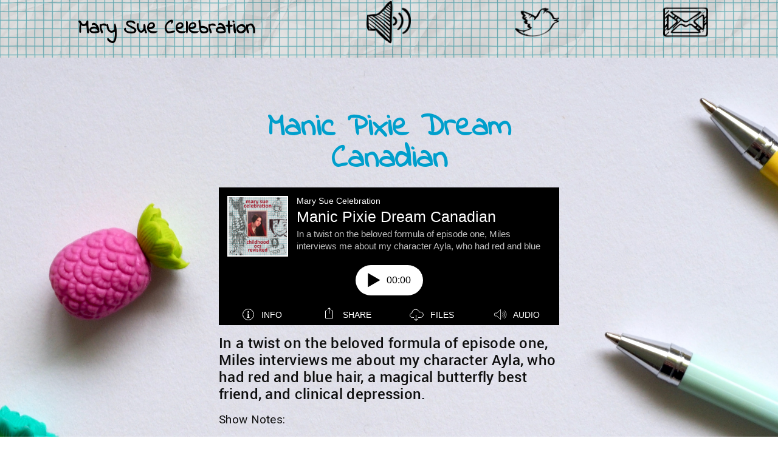

--- FILE ---
content_type: text/html; charset=UTF-8
request_url: https://marysuepod.com/2019/07/22/manic-pixie-dream-canadian/
body_size: 10969
content:
<!DOCTYPE html>
<html lang="en-US" prefix="og: http://ogp.me/ns#">
<head><style>img.lazy{min-height:1px}</style><link href="https://marysuepod.com/wp-content/plugins/w3-total-cache/pub/js/lazyload.min.js" as="script">
	<meta charset="UTF-8">
		<title>Manic Pixie Dream Canadian &#8211; Mary Sue Celebration</title>
<meta name='robots' content='max-image-preview:large' />
	<style>img:is([sizes="auto" i], [sizes^="auto," i]) { contain-intrinsic-size: 3000px 1500px }</style>
	<link rel='dns-prefetch' href='//cdn.podlove.org' />
<link rel='dns-prefetch' href='//www.googletagmanager.com' />
<link rel="alternate" type="application/rss+xml" title="Mary Sue Celebration &raquo; Feed" href="https://marysuepod.com/feed/" />
<link rel="alternate" type="application/rss+xml" title="Mary Sue Celebration &raquo; Comments Feed" href="https://marysuepod.com/comments/feed/" />

<link rel="alternate" type="application/rss+xml" title="Podcast Feed: Mary Sue Celebration (Mary Sue Celebration)" href="https://marysuepod.com/feed/mp3/" />
<link rel="alternate" type="application/rss+xml" title="Mary Sue Celebration &raquo; Manic Pixie Dream Canadian Comments Feed" href="https://marysuepod.com/2019/07/22/manic-pixie-dream-canadian/feed/" />
<script>
window._wpemojiSettings = {"baseUrl":"https:\/\/s.w.org\/images\/core\/emoji\/15.0.3\/72x72\/","ext":".png","svgUrl":"https:\/\/s.w.org\/images\/core\/emoji\/15.0.3\/svg\/","svgExt":".svg","source":{"concatemoji":"https:\/\/marysuepod.com\/wp-includes\/js\/wp-emoji-release.min.js?ver=6.7.4"}};
/*! This file is auto-generated */
!function(i,n){var o,s,e;function c(e){try{var t={supportTests:e,timestamp:(new Date).valueOf()};sessionStorage.setItem(o,JSON.stringify(t))}catch(e){}}function p(e,t,n){e.clearRect(0,0,e.canvas.width,e.canvas.height),e.fillText(t,0,0);var t=new Uint32Array(e.getImageData(0,0,e.canvas.width,e.canvas.height).data),r=(e.clearRect(0,0,e.canvas.width,e.canvas.height),e.fillText(n,0,0),new Uint32Array(e.getImageData(0,0,e.canvas.width,e.canvas.height).data));return t.every(function(e,t){return e===r[t]})}function u(e,t,n){switch(t){case"flag":return n(e,"\ud83c\udff3\ufe0f\u200d\u26a7\ufe0f","\ud83c\udff3\ufe0f\u200b\u26a7\ufe0f")?!1:!n(e,"\ud83c\uddfa\ud83c\uddf3","\ud83c\uddfa\u200b\ud83c\uddf3")&&!n(e,"\ud83c\udff4\udb40\udc67\udb40\udc62\udb40\udc65\udb40\udc6e\udb40\udc67\udb40\udc7f","\ud83c\udff4\u200b\udb40\udc67\u200b\udb40\udc62\u200b\udb40\udc65\u200b\udb40\udc6e\u200b\udb40\udc67\u200b\udb40\udc7f");case"emoji":return!n(e,"\ud83d\udc26\u200d\u2b1b","\ud83d\udc26\u200b\u2b1b")}return!1}function f(e,t,n){var r="undefined"!=typeof WorkerGlobalScope&&self instanceof WorkerGlobalScope?new OffscreenCanvas(300,150):i.createElement("canvas"),a=r.getContext("2d",{willReadFrequently:!0}),o=(a.textBaseline="top",a.font="600 32px Arial",{});return e.forEach(function(e){o[e]=t(a,e,n)}),o}function t(e){var t=i.createElement("script");t.src=e,t.defer=!0,i.head.appendChild(t)}"undefined"!=typeof Promise&&(o="wpEmojiSettingsSupports",s=["flag","emoji"],n.supports={everything:!0,everythingExceptFlag:!0},e=new Promise(function(e){i.addEventListener("DOMContentLoaded",e,{once:!0})}),new Promise(function(t){var n=function(){try{var e=JSON.parse(sessionStorage.getItem(o));if("object"==typeof e&&"number"==typeof e.timestamp&&(new Date).valueOf()<e.timestamp+604800&&"object"==typeof e.supportTests)return e.supportTests}catch(e){}return null}();if(!n){if("undefined"!=typeof Worker&&"undefined"!=typeof OffscreenCanvas&&"undefined"!=typeof URL&&URL.createObjectURL&&"undefined"!=typeof Blob)try{var e="postMessage("+f.toString()+"("+[JSON.stringify(s),u.toString(),p.toString()].join(",")+"));",r=new Blob([e],{type:"text/javascript"}),a=new Worker(URL.createObjectURL(r),{name:"wpTestEmojiSupports"});return void(a.onmessage=function(e){c(n=e.data),a.terminate(),t(n)})}catch(e){}c(n=f(s,u,p))}t(n)}).then(function(e){for(var t in e)n.supports[t]=e[t],n.supports.everything=n.supports.everything&&n.supports[t],"flag"!==t&&(n.supports.everythingExceptFlag=n.supports.everythingExceptFlag&&n.supports[t]);n.supports.everythingExceptFlag=n.supports.everythingExceptFlag&&!n.supports.flag,n.DOMReady=!1,n.readyCallback=function(){n.DOMReady=!0}}).then(function(){return e}).then(function(){var e;n.supports.everything||(n.readyCallback(),(e=n.source||{}).concatemoji?t(e.concatemoji):e.wpemoji&&e.twemoji&&(t(e.twemoji),t(e.wpemoji)))}))}((window,document),window._wpemojiSettings);
</script>
<link rel="stylesheet" href="https://marysuepod.com/wp-content/cache/minify/83a01.css" media="all" />


<style id='wp-emoji-styles-inline-css'>

	img.wp-smiley, img.emoji {
		display: inline !important;
		border: none !important;
		box-shadow: none !important;
		height: 1em !important;
		width: 1em !important;
		margin: 0 0.07em !important;
		vertical-align: -0.1em !important;
		background: none !important;
		padding: 0 !important;
	}
</style>
<link rel="stylesheet" href="https://marysuepod.com/wp-content/cache/minify/a5ff7.css" media="all" />

<style id='classic-theme-styles-inline-css'>
/*! This file is auto-generated */
.wp-block-button__link{color:#fff;background-color:#32373c;border-radius:9999px;box-shadow:none;text-decoration:none;padding:calc(.667em + 2px) calc(1.333em + 2px);font-size:1.125em}.wp-block-file__button{background:#32373c;color:#fff;text-decoration:none}
</style>
<style id='global-styles-inline-css'>
:root{--wp--preset--aspect-ratio--square: 1;--wp--preset--aspect-ratio--4-3: 4/3;--wp--preset--aspect-ratio--3-4: 3/4;--wp--preset--aspect-ratio--3-2: 3/2;--wp--preset--aspect-ratio--2-3: 2/3;--wp--preset--aspect-ratio--16-9: 16/9;--wp--preset--aspect-ratio--9-16: 9/16;--wp--preset--color--black: #000000;--wp--preset--color--cyan-bluish-gray: #abb8c3;--wp--preset--color--white: #ffffff;--wp--preset--color--pale-pink: #f78da7;--wp--preset--color--vivid-red: #cf2e2e;--wp--preset--color--luminous-vivid-orange: #ff6900;--wp--preset--color--luminous-vivid-amber: #fcb900;--wp--preset--color--light-green-cyan: #7bdcb5;--wp--preset--color--vivid-green-cyan: #00d084;--wp--preset--color--pale-cyan-blue: #8ed1fc;--wp--preset--color--vivid-cyan-blue: #0693e3;--wp--preset--color--vivid-purple: #9b51e0;--wp--preset--gradient--vivid-cyan-blue-to-vivid-purple: linear-gradient(135deg,rgba(6,147,227,1) 0%,rgb(155,81,224) 100%);--wp--preset--gradient--light-green-cyan-to-vivid-green-cyan: linear-gradient(135deg,rgb(122,220,180) 0%,rgb(0,208,130) 100%);--wp--preset--gradient--luminous-vivid-amber-to-luminous-vivid-orange: linear-gradient(135deg,rgba(252,185,0,1) 0%,rgba(255,105,0,1) 100%);--wp--preset--gradient--luminous-vivid-orange-to-vivid-red: linear-gradient(135deg,rgba(255,105,0,1) 0%,rgb(207,46,46) 100%);--wp--preset--gradient--very-light-gray-to-cyan-bluish-gray: linear-gradient(135deg,rgb(238,238,238) 0%,rgb(169,184,195) 100%);--wp--preset--gradient--cool-to-warm-spectrum: linear-gradient(135deg,rgb(74,234,220) 0%,rgb(151,120,209) 20%,rgb(207,42,186) 40%,rgb(238,44,130) 60%,rgb(251,105,98) 80%,rgb(254,248,76) 100%);--wp--preset--gradient--blush-light-purple: linear-gradient(135deg,rgb(255,206,236) 0%,rgb(152,150,240) 100%);--wp--preset--gradient--blush-bordeaux: linear-gradient(135deg,rgb(254,205,165) 0%,rgb(254,45,45) 50%,rgb(107,0,62) 100%);--wp--preset--gradient--luminous-dusk: linear-gradient(135deg,rgb(255,203,112) 0%,rgb(199,81,192) 50%,rgb(65,88,208) 100%);--wp--preset--gradient--pale-ocean: linear-gradient(135deg,rgb(255,245,203) 0%,rgb(182,227,212) 50%,rgb(51,167,181) 100%);--wp--preset--gradient--electric-grass: linear-gradient(135deg,rgb(202,248,128) 0%,rgb(113,206,126) 100%);--wp--preset--gradient--midnight: linear-gradient(135deg,rgb(2,3,129) 0%,rgb(40,116,252) 100%);--wp--preset--font-size--small: 13px;--wp--preset--font-size--medium: 20px;--wp--preset--font-size--large: 36px;--wp--preset--font-size--x-large: 42px;--wp--preset--spacing--20: 0.44rem;--wp--preset--spacing--30: 0.67rem;--wp--preset--spacing--40: 1rem;--wp--preset--spacing--50: 1.5rem;--wp--preset--spacing--60: 2.25rem;--wp--preset--spacing--70: 3.38rem;--wp--preset--spacing--80: 5.06rem;--wp--preset--shadow--natural: 6px 6px 9px rgba(0, 0, 0, 0.2);--wp--preset--shadow--deep: 12px 12px 50px rgba(0, 0, 0, 0.4);--wp--preset--shadow--sharp: 6px 6px 0px rgba(0, 0, 0, 0.2);--wp--preset--shadow--outlined: 6px 6px 0px -3px rgba(255, 255, 255, 1), 6px 6px rgba(0, 0, 0, 1);--wp--preset--shadow--crisp: 6px 6px 0px rgba(0, 0, 0, 1);}:where(.is-layout-flex){gap: 0.5em;}:where(.is-layout-grid){gap: 0.5em;}body .is-layout-flex{display: flex;}.is-layout-flex{flex-wrap: wrap;align-items: center;}.is-layout-flex > :is(*, div){margin: 0;}body .is-layout-grid{display: grid;}.is-layout-grid > :is(*, div){margin: 0;}:where(.wp-block-columns.is-layout-flex){gap: 2em;}:where(.wp-block-columns.is-layout-grid){gap: 2em;}:where(.wp-block-post-template.is-layout-flex){gap: 1.25em;}:where(.wp-block-post-template.is-layout-grid){gap: 1.25em;}.has-black-color{color: var(--wp--preset--color--black) !important;}.has-cyan-bluish-gray-color{color: var(--wp--preset--color--cyan-bluish-gray) !important;}.has-white-color{color: var(--wp--preset--color--white) !important;}.has-pale-pink-color{color: var(--wp--preset--color--pale-pink) !important;}.has-vivid-red-color{color: var(--wp--preset--color--vivid-red) !important;}.has-luminous-vivid-orange-color{color: var(--wp--preset--color--luminous-vivid-orange) !important;}.has-luminous-vivid-amber-color{color: var(--wp--preset--color--luminous-vivid-amber) !important;}.has-light-green-cyan-color{color: var(--wp--preset--color--light-green-cyan) !important;}.has-vivid-green-cyan-color{color: var(--wp--preset--color--vivid-green-cyan) !important;}.has-pale-cyan-blue-color{color: var(--wp--preset--color--pale-cyan-blue) !important;}.has-vivid-cyan-blue-color{color: var(--wp--preset--color--vivid-cyan-blue) !important;}.has-vivid-purple-color{color: var(--wp--preset--color--vivid-purple) !important;}.has-black-background-color{background-color: var(--wp--preset--color--black) !important;}.has-cyan-bluish-gray-background-color{background-color: var(--wp--preset--color--cyan-bluish-gray) !important;}.has-white-background-color{background-color: var(--wp--preset--color--white) !important;}.has-pale-pink-background-color{background-color: var(--wp--preset--color--pale-pink) !important;}.has-vivid-red-background-color{background-color: var(--wp--preset--color--vivid-red) !important;}.has-luminous-vivid-orange-background-color{background-color: var(--wp--preset--color--luminous-vivid-orange) !important;}.has-luminous-vivid-amber-background-color{background-color: var(--wp--preset--color--luminous-vivid-amber) !important;}.has-light-green-cyan-background-color{background-color: var(--wp--preset--color--light-green-cyan) !important;}.has-vivid-green-cyan-background-color{background-color: var(--wp--preset--color--vivid-green-cyan) !important;}.has-pale-cyan-blue-background-color{background-color: var(--wp--preset--color--pale-cyan-blue) !important;}.has-vivid-cyan-blue-background-color{background-color: var(--wp--preset--color--vivid-cyan-blue) !important;}.has-vivid-purple-background-color{background-color: var(--wp--preset--color--vivid-purple) !important;}.has-black-border-color{border-color: var(--wp--preset--color--black) !important;}.has-cyan-bluish-gray-border-color{border-color: var(--wp--preset--color--cyan-bluish-gray) !important;}.has-white-border-color{border-color: var(--wp--preset--color--white) !important;}.has-pale-pink-border-color{border-color: var(--wp--preset--color--pale-pink) !important;}.has-vivid-red-border-color{border-color: var(--wp--preset--color--vivid-red) !important;}.has-luminous-vivid-orange-border-color{border-color: var(--wp--preset--color--luminous-vivid-orange) !important;}.has-luminous-vivid-amber-border-color{border-color: var(--wp--preset--color--luminous-vivid-amber) !important;}.has-light-green-cyan-border-color{border-color: var(--wp--preset--color--light-green-cyan) !important;}.has-vivid-green-cyan-border-color{border-color: var(--wp--preset--color--vivid-green-cyan) !important;}.has-pale-cyan-blue-border-color{border-color: var(--wp--preset--color--pale-cyan-blue) !important;}.has-vivid-cyan-blue-border-color{border-color: var(--wp--preset--color--vivid-cyan-blue) !important;}.has-vivid-purple-border-color{border-color: var(--wp--preset--color--vivid-purple) !important;}.has-vivid-cyan-blue-to-vivid-purple-gradient-background{background: var(--wp--preset--gradient--vivid-cyan-blue-to-vivid-purple) !important;}.has-light-green-cyan-to-vivid-green-cyan-gradient-background{background: var(--wp--preset--gradient--light-green-cyan-to-vivid-green-cyan) !important;}.has-luminous-vivid-amber-to-luminous-vivid-orange-gradient-background{background: var(--wp--preset--gradient--luminous-vivid-amber-to-luminous-vivid-orange) !important;}.has-luminous-vivid-orange-to-vivid-red-gradient-background{background: var(--wp--preset--gradient--luminous-vivid-orange-to-vivid-red) !important;}.has-very-light-gray-to-cyan-bluish-gray-gradient-background{background: var(--wp--preset--gradient--very-light-gray-to-cyan-bluish-gray) !important;}.has-cool-to-warm-spectrum-gradient-background{background: var(--wp--preset--gradient--cool-to-warm-spectrum) !important;}.has-blush-light-purple-gradient-background{background: var(--wp--preset--gradient--blush-light-purple) !important;}.has-blush-bordeaux-gradient-background{background: var(--wp--preset--gradient--blush-bordeaux) !important;}.has-luminous-dusk-gradient-background{background: var(--wp--preset--gradient--luminous-dusk) !important;}.has-pale-ocean-gradient-background{background: var(--wp--preset--gradient--pale-ocean) !important;}.has-electric-grass-gradient-background{background: var(--wp--preset--gradient--electric-grass) !important;}.has-midnight-gradient-background{background: var(--wp--preset--gradient--midnight) !important;}.has-small-font-size{font-size: var(--wp--preset--font-size--small) !important;}.has-medium-font-size{font-size: var(--wp--preset--font-size--medium) !important;}.has-large-font-size{font-size: var(--wp--preset--font-size--large) !important;}.has-x-large-font-size{font-size: var(--wp--preset--font-size--x-large) !important;}
:where(.wp-block-post-template.is-layout-flex){gap: 1.25em;}:where(.wp-block-post-template.is-layout-grid){gap: 1.25em;}
:where(.wp-block-columns.is-layout-flex){gap: 2em;}:where(.wp-block-columns.is-layout-grid){gap: 2em;}
:root :where(.wp-block-pullquote){font-size: 1.5em;line-height: 1.6;}
</style>
<link rel="stylesheet" href="https://marysuepod.com/wp-content/cache/minify/806f7.css" media="all" />


















<link rel='stylesheet' id='google-fonts-1-css' href='https://fonts.googleapis.com/css?family=Roboto%3A100%2C100italic%2C200%2C200italic%2C300%2C300italic%2C400%2C400italic%2C500%2C500italic%2C600%2C600italic%2C700%2C700italic%2C800%2C800italic%2C900%2C900italic%7CRoboto+Slab%3A100%2C100italic%2C200%2C200italic%2C300%2C300italic%2C400%2C400italic%2C500%2C500italic%2C600%2C600italic%2C700%2C700italic%2C800%2C800italic%2C900%2C900italic%7CIndie+Flower%3A100%2C100italic%2C200%2C200italic%2C300%2C300italic%2C400%2C400italic%2C500%2C500italic%2C600%2C600italic%2C700%2C700italic%2C800%2C800italic%2C900%2C900italic&#038;display=auto&#038;ver=6.7.4' media='all' />
<link rel="preconnect" href="https://fonts.gstatic.com/" crossorigin><script src="https://cdn.podlove.org/web-player/embed.js?ver=4.2.7" id="podlove-player4-embed-js"></script>
<script  src="https://marysuepod.com/wp-content/cache/minify/b3802.js"></script>



<link rel="https://api.w.org/" href="https://marysuepod.com/wp-json/" /><link rel="alternate" title="JSON" type="application/json" href="https://marysuepod.com/wp-json/wp/v2/episodes/101" /><link rel="EditURI" type="application/rsd+xml" title="RSD" href="https://marysuepod.com/xmlrpc.php?rsd" />
<meta name="generator" content="WordPress 6.7.4" />
<link rel="canonical" href="https://marysuepod.com/2019/07/22/manic-pixie-dream-canadian/" />
<link rel='shortlink' href='https://marysuepod.com/?p=101' />
<link rel="alternate" title="oEmbed (JSON)" type="application/json+oembed" href="https://marysuepod.com/wp-json/oembed/1.0/embed?url=https%3A%2F%2Fmarysuepod.com%2F2019%2F07%2F22%2Fmanic-pixie-dream-canadian%2F" />
<link rel="alternate" title="oEmbed (XML)" type="text/xml+oembed" href="https://marysuepod.com/wp-json/oembed/1.0/embed?url=https%3A%2F%2Fmarysuepod.com%2F2019%2F07%2F22%2Fmanic-pixie-dream-canadian%2F&#038;format=xml" />
<style type="text/css">
.feedzy-rss-link-icon:after {
	content: url("https://marysuepod.com/wp-content/plugins/feedzy-rss-feeds/img/external-link.png");
	margin-left: 3px;
}
</style>
		<meta name="generator" content="Site Kit by Google 1.140.0" />
<link rel="alternate" type="application/json+oembed" href="https://marysuepod.com/2019/07/22/manic-pixie-dream-canadian/?service=podlove-oembed&amp;format=json" title="Manic Pixie Dream Canadian oEmbed Profile"/>
<link rel="alternate" type="application/xml+oembed" href="https://marysuepod.com/2019/07/22/manic-pixie-dream-canadian/?service=podlove-oembed&amp;format=xml" title="Manic Pixie Dream Canadian oEmbed Profile"/>
<meta name="generator" content="Elementor 3.25.9; features: e_font_icon_svg, additional_custom_breakpoints, e_optimized_control_loading, e_element_cache; settings: css_print_method-external, google_font-enabled, font_display-auto">
			<style>
				.e-con.e-parent:nth-of-type(n+4):not(.e-lazyloaded):not(.e-no-lazyload),
				.e-con.e-parent:nth-of-type(n+4):not(.e-lazyloaded):not(.e-no-lazyload) * {
					background-image: none !important;
				}
				@media screen and (max-height: 1024px) {
					.e-con.e-parent:nth-of-type(n+3):not(.e-lazyloaded):not(.e-no-lazyload),
					.e-con.e-parent:nth-of-type(n+3):not(.e-lazyloaded):not(.e-no-lazyload) * {
						background-image: none !important;
					}
				}
				@media screen and (max-height: 640px) {
					.e-con.e-parent:nth-of-type(n+2):not(.e-lazyloaded):not(.e-no-lazyload),
					.e-con.e-parent:nth-of-type(n+2):not(.e-lazyloaded):not(.e-no-lazyload) * {
						background-image: none !important;
					}
				}
			</style>
			
<meta property="og:type" content="website"/>
<meta property="og:site_name" content="Mary Sue Celebration"/>
<meta property="og:title" content="Manic Pixie Dream Canadian"/>
<meta property="og:url" content="https://marysuepod.com/2019/07/22/manic-pixie-dream-canadian/"/>
<meta property="og:description" content="In a twist on the beloved formula of episode one, Miles interviews me about my character Ayla, who had red and blue hair, a magical butterfly best friend, and clinical depression.&#10;Show Notes:&#13;&#10;&#13;&#10;Opening theme is by @TwinkleParks on twitter. You can check out more of her music at popspirit.net. &#13;&#10;&#13;&#10;Website: marysuepod.com&#13;&#10;&#13;&#10;Twitter &amp; Tumblr: @SueCelebration &#13;&#10;&#13;&#10;Ko-Fi: ko-fi.com/marcescent &#13;&#10;&#13;&#10;Wanna be on the show? Email hikarikeybladeprincess@yahoo.com or message dm the twitter page!"/>
<meta property="og:image" content="http://marysuepod.com/wp-content/uploads/mary-sue-pod-cover.png"/>
<meta property="og:audio" content="https://marysuepod.com/podlove/file/3/s/opengraph/c/episode/Manic-Pixie-Dream-Canadian.mp3"/>
<meta property="og:audio:type" content="audio/mpeg"/>
<link rel="icon" href="https://marysuepod.com/wp-content/uploads/2018/08/cropped-004-rss-1-32x32.png" sizes="32x32" />
<link rel="icon" href="https://marysuepod.com/wp-content/uploads/2018/08/cropped-004-rss-1-192x192.png" sizes="192x192" />
<link rel="apple-touch-icon" href="https://marysuepod.com/wp-content/uploads/2018/08/cropped-004-rss-1-180x180.png" />
<meta name="msapplication-TileImage" content="https://marysuepod.com/wp-content/uploads/2018/08/cropped-004-rss-1-270x270.png" />
	<meta name="viewport" content="width=device-width, initial-scale=1.0, viewport-fit=cover" /></head>
<body class="podcast-template-default single single-podcast postid-101 elementor-default elementor-template-canvas elementor-kit-338 elementor-page-215">
			<div data-elementor-type="single" data-elementor-id="215" class="elementor elementor-215 elementor-location-single post-101 podcast type-podcast status-publish hentry tag-art tag-character-creation tag-creative tag-deviantart tag-fandom tag-fanfiction tag-fans tag-growing-up tag-oc tag-original-character tag-writer post" data-elementor-post-type="elementor_library">
					<section class="elementor-section elementor-top-section elementor-element elementor-element-9152a08 elementor-section-content-middle elementor-section-full_width elementor-section-height-min-height elementor-section-height-default elementor-section-items-middle" data-id="9152a08" data-element_type="section" data-settings="{&quot;background_background&quot;:&quot;classic&quot;}">
						<div class="elementor-container elementor-column-gap-no">
					<div class="elementor-column elementor-col-25 elementor-top-column elementor-element elementor-element-829af0c" data-id="829af0c" data-element_type="column">
			<div class="elementor-widget-wrap elementor-element-populated">
						<div class="elementor-element elementor-element-a9f2f97 elementor-widget elementor-widget-heading" data-id="a9f2f97" data-element_type="widget" data-widget_type="heading.default">
				<div class="elementor-widget-container">
			<h1 class="elementor-heading-title elementor-size-default"><a href="https://marysuepod.com/">Mary Sue Celebration</a></h1>		</div>
				</div>
					</div>
		</div>
				<div class="elementor-column elementor-col-25 elementor-top-column elementor-element elementor-element-a6c4ee4" data-id="a6c4ee4" data-element_type="column">
			<div class="elementor-widget-wrap elementor-element-populated">
						<div class="elementor-element elementor-element-1142f13 elementor-position-top elementor-widget elementor-widget-image-box" data-id="1142f13" data-element_type="widget" data-widget_type="image-box.default">
				<div class="elementor-widget-container">
			<div class="elementor-image-box-wrapper"><figure class="elementor-image-box-img"><a href="#listen" tabindex="-1"><img width="300" height="300" src="data:image/svg+xml,%3Csvg%20xmlns='http://www.w3.org/2000/svg'%20viewBox='0%200%20300%20300'%3E%3C/svg%3E" data-src="https://marysuepod.com/wp-content/uploads/2018/09/speaker-sketch-loud-volume-interface-tool-300x300.png" class="attachment-medium size-medium wp-image-71 lazy" alt="Listen Now" /></a></figure></div>		</div>
				</div>
					</div>
		</div>
				<div class="elementor-column elementor-col-25 elementor-top-column elementor-element elementor-element-c6d6f8e" data-id="c6d6f8e" data-element_type="column">
			<div class="elementor-widget-wrap elementor-element-populated">
						<div class="elementor-element elementor-element-bbf51cd elementor-position-top elementor-widget elementor-widget-image-box" data-id="bbf51cd" data-element_type="widget" data-widget_type="image-box.default">
				<div class="elementor-widget-container">
			<div class="elementor-image-box-wrapper"><figure class="elementor-image-box-img"><a href="https://twitter.com/SueCelebration" target="_blank" tabindex="-1"><img width="300" height="300" src="data:image/svg+xml,%3Csvg%20xmlns='http://www.w3.org/2000/svg'%20viewBox='0%200%20300%20300'%3E%3C/svg%3E" data-src="https://marysuepod.com/wp-content/uploads/2018/09/twitter-sketched-logo-outline-300x300.png" class="attachment-medium size-medium wp-image-72 lazy" alt="" /></a></figure></div>		</div>
				</div>
					</div>
		</div>
				<div class="elementor-column elementor-col-25 elementor-top-column elementor-element elementor-element-daf3f43" data-id="daf3f43" data-element_type="column">
			<div class="elementor-widget-wrap elementor-element-populated">
						<div class="elementor-element elementor-element-7e5e33b elementor-position-top elementor-widget elementor-widget-image-box" data-id="7e5e33b" data-element_type="widget" data-widget_type="image-box.default">
				<div class="elementor-widget-container">
			<div class="elementor-image-box-wrapper"><figure class="elementor-image-box-img"><a href="/cdn-cgi/l/email-protection#771f1e1c16051e1c120e151b16131207051e1914120404370e161f18185914181a" target="_blank" tabindex="-1"><img width="150" height="150" src="data:image/svg+xml,%3Csvg%20xmlns='http://www.w3.org/2000/svg'%20viewBox='0%200%20150%20150'%3E%3C/svg%3E" data-src="https://marysuepod.com/wp-content/uploads/2018/09/email-sketched-envelope-back-150x150.png" class="attachment-thumbnail size-thumbnail wp-image-70 lazy" alt="Email Me, hikarikeybladeprincess@yahoo.com" /></a></figure></div>		</div>
				</div>
					</div>
		</div>
					</div>
		</section>
				<section class="elementor-section elementor-top-section elementor-element elementor-element-0af414d elementor-section-boxed elementor-section-height-default elementor-section-height-default" data-id="0af414d" data-element_type="section" data-settings="{&quot;background_background&quot;:&quot;classic&quot;}">
							<div class="elementor-background-overlay"></div>
							<div class="elementor-container elementor-column-gap-default">
					<div class="elementor-column elementor-col-100 elementor-top-column elementor-element elementor-element-1a4b35c" data-id="1a4b35c" data-element_type="column">
			<div class="elementor-widget-wrap elementor-element-populated">
						<div class="elementor-element elementor-element-f77531c elementor-widget elementor-widget-spacer" data-id="f77531c" data-element_type="widget" data-widget_type="spacer.default">
				<div class="elementor-widget-container">
					<div class="elementor-spacer">
			<div class="elementor-spacer-inner"></div>
		</div>
				</div>
				</div>
				<section class="elementor-section elementor-inner-section elementor-element elementor-element-556ee17 elementor-section-boxed elementor-section-height-default elementor-section-height-default" data-id="556ee17" data-element_type="section">
						<div class="elementor-container elementor-column-gap-default">
					<div class="elementor-column elementor-col-100 elementor-inner-column elementor-element elementor-element-3e4cff3" data-id="3e4cff3" data-element_type="column">
			<div class="elementor-widget-wrap elementor-element-populated">
						<div class="elementor-element elementor-element-ae4b53c elementor-widget elementor-widget-theme-post-title elementor-page-title elementor-widget-heading" data-id="ae4b53c" data-element_type="widget" data-widget_type="theme-post-title.default">
				<div class="elementor-widget-container">
			<h1 class="elementor-heading-title elementor-size-default">Manic Pixie Dream Canadian</h1>		</div>
				</div>
				<div class="elementor-element elementor-element-35e95a3 elementor-widget elementor-widget-theme-post-content" data-id="35e95a3" data-element_type="widget" data-widget_type="theme-post-content.default">
				<div class="elementor-widget-container">
			
		<div class="pwp4-wrapper intrinsic-ignore" id="podlovewebplayer_549e604c1b58ebad687280f9247d7632fd82faf0" data-episode="https://marysuepod.com/2019/07/22/manic-pixie-dream-canadian/?podlove_action=pwp4_config"><audio controls="controls" preload="none">
  <source src="https://marysuepod.com/podlove/file/3/s/webplayer/c/episode/Manic-Pixie-Dream-Canadian.mp3" type="audio/mpeg"/>
</audio></div>
	
		

<h4 class="wp-block-heading">In a twist on the beloved formula of episode one, Miles interviews me about my character Ayla, who had red and blue hair, a magical butterfly best friend, and clinical depression.</h4>



<p>Show Notes:</p>



<p>Opening theme is by @TwinkleParks on twitter. You can check out more of her music at popspirit.net.</p>



<p>Website: marysuepod.com</p>



<p>Twitter &amp; Tumblr: @SueCelebration</p>



<p>Ko-Fi: ko-fi.com/marcescent</p>



<p>Wanna be on the show? Email <a href="/cdn-cgi/l/email-protection" class="__cf_email__" data-cfemail="b2dadbd9d3c0dbd9d7cbd0ded3d6d7c2c0dbdcd1d7c1c1f2cbd3dadddd9cd1dddf">[email&#160;protected]</a> or message dm the twitter page!</p>
		</div>
				</div>
				<div class="elementor-element elementor-element-fbb23ac elementor-widget elementor-widget-post-info" data-id="fbb23ac" data-element_type="widget" data-widget_type="post-info.default">
				<div class="elementor-widget-container">
					<ul class="elementor-inline-items elementor-icon-list-items elementor-post-info">
								<li class="elementor-icon-list-item elementor-repeater-item-ef51987 elementor-inline-item" itemprop="datePublished">
										<span class="elementor-icon-list-icon">
														<i class="fa fa-calendar" aria-hidden="true"></i>
												</span>
									<span class="elementor-icon-list-text elementor-post-info__item elementor-post-info__item--type-date">
										<time>July 22, 2019</time>					</span>
								</li>
				<li class="elementor-icon-list-item elementor-repeater-item-2249390 elementor-inline-item" itemprop="about">
										<span class="elementor-icon-list-icon">
														<i class="fa fa-tags" aria-hidden="true"></i>
												</span>
									<span class="elementor-icon-list-text elementor-post-info__item elementor-post-info__item--type-terms">
										<span class="elementor-post-info__terms-list">
				<a href="https://marysuepod.com/tag/art/" class="elementor-post-info__terms-list-item">art</a>, <a href="https://marysuepod.com/tag/character-creation/" class="elementor-post-info__terms-list-item">character creation</a>, <a href="https://marysuepod.com/tag/creative/" class="elementor-post-info__terms-list-item">creative</a>, <a href="https://marysuepod.com/tag/deviantart/" class="elementor-post-info__terms-list-item">deviantart</a>, <a href="https://marysuepod.com/tag/fandom/" class="elementor-post-info__terms-list-item">fandom</a>, <a href="https://marysuepod.com/tag/fanfiction/" class="elementor-post-info__terms-list-item">fanfiction</a>, <a href="https://marysuepod.com/tag/fans/" class="elementor-post-info__terms-list-item">fans</a>, <a href="https://marysuepod.com/tag/growing-up/" class="elementor-post-info__terms-list-item">growing up</a>, <a href="https://marysuepod.com/tag/oc/" class="elementor-post-info__terms-list-item">oc</a>, <a href="https://marysuepod.com/tag/original-character/" class="elementor-post-info__terms-list-item">original character</a>, <a href="https://marysuepod.com/tag/writer/" class="elementor-post-info__terms-list-item">writer</a>				</span>
					</span>
								</li>
				</ul>
				</div>
				</div>
					</div>
		</div>
					</div>
		</section>
				<div class="elementor-element elementor-element-5541b41 elementor-widget elementor-widget-spacer" data-id="5541b41" data-element_type="widget" data-widget_type="spacer.default">
				<div class="elementor-widget-container">
					<div class="elementor-spacer">
			<div class="elementor-spacer-inner"></div>
		</div>
				</div>
				</div>
					</div>
		</div>
					</div>
		</section>
				<section class="elementor-section elementor-top-section elementor-element elementor-element-2f93d55 elementor-section-boxed elementor-section-height-default elementor-section-height-default" data-id="2f93d55" data-element_type="section" data-settings="{&quot;background_background&quot;:&quot;classic&quot;}">
						<div class="elementor-container elementor-column-gap-default">
					<div class="elementor-column elementor-col-100 elementor-top-column elementor-element elementor-element-fba52ed" data-id="fba52ed" data-element_type="column">
			<div class="elementor-widget-wrap elementor-element-populated">
						<div class="elementor-element elementor-element-e563c26 elementor-widget elementor-widget-heading" data-id="e563c26" data-element_type="widget" data-widget_type="heading.default">
				<div class="elementor-widget-container">
			<h2 class="elementor-heading-title elementor-size-default">Where to subscribe</h2>		</div>
				</div>
				<section class="elementor-section elementor-inner-section elementor-element elementor-element-3a3fc04 elementor-section-boxed elementor-section-height-default elementor-section-height-default" data-id="3a3fc04" data-element_type="section">
						<div class="elementor-container elementor-column-gap-default">
					<div class="elementor-column elementor-col-20 elementor-inner-column elementor-element elementor-element-528d871" data-id="528d871" data-element_type="column" data-settings="{&quot;background_background&quot;:&quot;classic&quot;}">
			<div class="elementor-widget-wrap elementor-element-populated">
						<div class="elementor-element elementor-element-f3adcd3 elementor-widget elementor-widget-html" data-id="f3adcd3" data-element_type="widget" data-widget_type="html.default">
				<div class="elementor-widget-container">
			<center>
<script data-cfasync="false" src="/cdn-cgi/scripts/5c5dd728/cloudflare-static/email-decode.min.js"></script><script>window.podcastDatab0878968b66298 = {"title":"Mary Sue Celebration","subtitle":"Conversations about weird characters you made up in like eighth grade.","description":"Mary Sue Celebration is about our earliest attempts at creating characters. About clumsy lines and over-complicated backstories. \r\n\r\nOpening theme is by @TwinkleParks on twitter. Check out more of her music at popspirit.net. \r\nWebsite: marysuepod.com\r\nTwitter &amp; Tumblr: @SueCelebration \r\nKo-Fi: ko-fi.com\/marcescent","cover":"https:\/\/marysuepod.com\/podlove\/image\/687474703a2f2f6d617279737565706f642e636f6d2f77702d636f6e74656e742f75706c6f6164732f6d6172792d7375652d706f642d636f7665722e706e67\/400\/0\/0\/mary-sue-celebration","feeds":[{"type":"audio","format":"mp3","url":"https:\/\/marysuepod.com\/feed\/mp3\/","variant":"high"}]};</script>
<script class="podlove-subscribe-button" src="https://cdn.podlove.org/subscribe-button/javascripts/app.js" data-json-data="podcastDatab0878968b66298" data-language="en" data-size="big" data-format="cover" data-style="filled" data-color="#75ad91"> </script>
<script>
if (typeof SubscribeButton == 'undefined') {

    document.write(unescape("%3Cscript class=\"podlove-subscribe-button\" src=\"https://marysuepod.com/wp-content/plugins/podlove-podcasting-plugin-for-wordpress/lib/modules/subscribe_button/dist/javascripts/app.js\" data-json-data=\"podcastDatab0878968b66298\" data-language=\"en\" data-size=\"big\" data-format=\"cover\" data-style=\"filled\" data-color=\"#75ad91\"> %3E%3C/script%3E"));

    // hide uninitialized button
    window.setTimeout(function() {
        iframes = document.querySelectorAll('.podlove-subscribe-button-iframe')
        for (i = 0; i < iframes.length; ++i) {
            if (!iframes[i].style.width && !iframes[i].style.height) {
                iframes[i].style.display = 'none';
            }
        }
    }, 5000);

}
</script></center>		</div>
				</div>
					</div>
		</div>
				<div class="elementor-column elementor-col-20 elementor-inner-column elementor-element elementor-element-4176d7c" data-id="4176d7c" data-element_type="column">
			<div class="elementor-widget-wrap elementor-element-populated">
						<div class="elementor-element elementor-element-d2a588c elementor-position-top elementor-widget elementor-widget-image-box" data-id="d2a588c" data-element_type="widget" data-widget_type="image-box.default">
				<div class="elementor-widget-container">
			<div class="elementor-image-box-wrapper"><figure class="elementor-image-box-img"><a href="https://marysuepod.com/feed/mp3/" target="_blank" tabindex="-1"><img width="512" height="512" src="data:image/svg+xml,%3Csvg%20xmlns='http://www.w3.org/2000/svg'%20viewBox='0%200%20512%20512'%3E%3C/svg%3E" data-src="https://marysuepod.com/wp-content/uploads/2018/08/004-rss.png" class="attachment-full size-full wp-image-47 lazy" alt="RSS Feed" /></a></figure><div class="elementor-image-box-content"><h3 class="elementor-image-box-title"><a href="https://marysuepod.com/feed/mp3/" target="_blank">RSS</a></h3></div></div>		</div>
				</div>
					</div>
		</div>
				<div class="elementor-column elementor-col-20 elementor-inner-column elementor-element elementor-element-da07d69" data-id="da07d69" data-element_type="column">
			<div class="elementor-widget-wrap elementor-element-populated">
						<div class="elementor-element elementor-element-665fe6d elementor-position-top elementor-widget elementor-widget-image-box" data-id="665fe6d" data-element_type="widget" data-widget_type="image-box.default">
				<div class="elementor-widget-container">
			<div class="elementor-image-box-wrapper"><figure class="elementor-image-box-img"><a href="https://podcasts.apple.com/us/podcast/mary-sue-celebration/id1466440852" target="_blank" tabindex="-1"><img width="512" height="512" src="data:image/svg+xml,%3Csvg%20xmlns='http://www.w3.org/2000/svg'%20viewBox='0%200%20512%20512'%3E%3C/svg%3E" data-src="https://marysuepod.com/wp-content/uploads/2018/08/003-apple-sketched-logo.png" class="attachment-full size-full wp-image-46 lazy" alt="Apple Podcasts" /></a></figure><div class="elementor-image-box-content"><h3 class="elementor-image-box-title"><a href="https://podcasts.apple.com/us/podcast/mary-sue-celebration/id1466440852" target="_blank">Apple Podcasts</a></h3></div></div>		</div>
				</div>
					</div>
		</div>
				<div class="elementor-column elementor-col-20 elementor-inner-column elementor-element elementor-element-c1d570f" data-id="c1d570f" data-element_type="column">
			<div class="elementor-widget-wrap elementor-element-populated">
						<div class="elementor-element elementor-element-0bebfd5 elementor-position-top elementor-widget elementor-widget-image-box" data-id="0bebfd5" data-element_type="widget" data-widget_type="image-box.default">
				<div class="elementor-widget-container">
			<div class="elementor-image-box-wrapper"><figure class="elementor-image-box-img"><img width="512" height="512" src="data:image/svg+xml,%3Csvg%20xmlns='http://www.w3.org/2000/svg'%20viewBox='0%200%20512%20512'%3E%3C/svg%3E" data-src="https://marysuepod.com/wp-content/uploads/2018/08/001-google-play-sketched-logo.png" class="attachment-full size-full wp-image-44 lazy" alt="Google Play" /></figure><div class="elementor-image-box-content"><h3 class="elementor-image-box-title">Google Play</h3><p class="elementor-image-box-description">Coming soon!</p></div></div>		</div>
				</div>
					</div>
		</div>
				<div class="elementor-column elementor-col-20 elementor-inner-column elementor-element elementor-element-8faa5e8" data-id="8faa5e8" data-element_type="column">
			<div class="elementor-widget-wrap elementor-element-populated">
						<div class="elementor-element elementor-element-c582108 elementor-position-top elementor-widget elementor-widget-image-box" data-id="c582108" data-element_type="widget" data-widget_type="image-box.default">
				<div class="elementor-widget-container">
			<div class="elementor-image-box-wrapper"><figure class="elementor-image-box-img"><a href="https://open.spotify.com/show/4aIX8R69MADBSUAtdTec5a" target="_blank" tabindex="-1"><img width="512" height="512" src="data:image/svg+xml,%3Csvg%20xmlns='http://www.w3.org/2000/svg'%20viewBox='0%200%20512%20512'%3E%3C/svg%3E" data-src="https://marysuepod.com/wp-content/uploads/2018/08/002-spotify.png" class="attachment-full size-full wp-image-45 lazy" alt="Spotify" /></a></figure><div class="elementor-image-box-content"><h3 class="elementor-image-box-title"><a href="https://open.spotify.com/show/4aIX8R69MADBSUAtdTec5a" target="_blank">Spotify</a></h3></div></div>		</div>
				</div>
					</div>
		</div>
					</div>
		</section>
					</div>
		</div>
					</div>
		</section>
				<section class="elementor-section elementor-top-section elementor-element elementor-element-5b29b80 elementor-section-boxed elementor-section-height-default elementor-section-height-default" data-id="5b29b80" data-element_type="section" data-settings="{&quot;background_background&quot;:&quot;gradient&quot;}">
						<div class="elementor-container elementor-column-gap-default">
					<div class="elementor-column elementor-col-100 elementor-top-column elementor-element elementor-element-a946b49" data-id="a946b49" data-element_type="column">
			<div class="elementor-widget-wrap elementor-element-populated">
						<div class="elementor-element elementor-element-3caabb9 elementor-widget elementor-widget-text-editor" data-id="3caabb9" data-element_type="widget" data-widget_type="text-editor.default">
				<div class="elementor-widget-container">
							© 2026. All rights reserved. Site design by <a href="https://bearandbean.net" target="_blank">Bear and Bean</a>.						</div>
				</div>
				<div class="elementor-element elementor-element-3d9aba8 elementor-widget elementor-widget-html" data-id="3d9aba8" data-element_type="widget" data-widget_type="html.default">
				<div class="elementor-widget-container">
			<!-- Cloudflare Web Analytics --><script defer src='https://static.cloudflareinsights.com/beacon.min.js' data-cf-beacon='{"token": "5292e6353479434da9d1c5018760da77"}'></script><!-- End Cloudflare Web Analytics -->		</div>
				</div>
					</div>
		</div>
					</div>
		</section>
				</div>
					<script type='text/javascript'>
				const lazyloadRunObserver = () => {
					const lazyloadBackgrounds = document.querySelectorAll( `.e-con.e-parent:not(.e-lazyloaded)` );
					const lazyloadBackgroundObserver = new IntersectionObserver( ( entries ) => {
						entries.forEach( ( entry ) => {
							if ( entry.isIntersecting ) {
								let lazyloadBackground = entry.target;
								if( lazyloadBackground ) {
									lazyloadBackground.classList.add( 'e-lazyloaded' );
								}
								lazyloadBackgroundObserver.unobserve( entry.target );
							}
						});
					}, { rootMargin: '200px 0px 200px 0px' } );
					lazyloadBackgrounds.forEach( ( lazyloadBackground ) => {
						lazyloadBackgroundObserver.observe( lazyloadBackground );
					} );
				};
				const events = [
					'DOMContentLoaded',
					'elementor/lazyload/observe',
				];
				events.forEach( ( event ) => {
					document.addEventListener( event, lazyloadRunObserver );
				} );
			</script>
			<script id="eael-general-js-extra">
var localize = {"ajaxurl":"https:\/\/marysuepod.com\/wp-admin\/admin-ajax.php","nonce":"62d2be6cea","i18n":{"added":"Added ","compare":"Compare","loading":"Loading..."},"eael_translate_text":{"required_text":"is a required field","invalid_text":"Invalid","billing_text":"Billing","shipping_text":"Shipping","fg_mfp_counter_text":"of"},"page_permalink":"https:\/\/marysuepod.com\/2019\/07\/22\/manic-pixie-dream-canadian\/","cart_redirectition":"","cart_page_url":"","el_breakpoints":{"mobile":{"label":"Mobile Portrait","value":767,"default_value":767,"direction":"max","is_enabled":true},"mobile_extra":{"label":"Mobile Landscape","value":880,"default_value":880,"direction":"max","is_enabled":false},"tablet":{"label":"Tablet Portrait","value":1024,"default_value":1024,"direction":"max","is_enabled":true},"tablet_extra":{"label":"Tablet Landscape","value":1200,"default_value":1200,"direction":"max","is_enabled":false},"laptop":{"label":"Laptop","value":1366,"default_value":1366,"direction":"max","is_enabled":false},"widescreen":{"label":"Widescreen","value":2400,"default_value":2400,"direction":"min","is_enabled":false}}};
</script>





<script  src="https://marysuepod.com/wp-content/cache/minify/833f1.js"></script>

<script id="wp-i18n-js-after">
wp.i18n.setLocaleData( { 'text direction\u0004ltr': [ 'ltr' ] } );
</script>
<script id="elementor-pro-frontend-js-before">
var ElementorProFrontendConfig = {"ajaxurl":"https:\/\/marysuepod.com\/wp-admin\/admin-ajax.php","nonce":"18cb752349","urls":{"assets":"https:\/\/marysuepod.com\/wp-content\/plugins\/elementor-pro\/assets\/","rest":"https:\/\/marysuepod.com\/wp-json\/"},"settings":{"lazy_load_background_images":true},"popup":{"hasPopUps":false},"shareButtonsNetworks":{"facebook":{"title":"Facebook","has_counter":true},"twitter":{"title":"Twitter"},"linkedin":{"title":"LinkedIn","has_counter":true},"pinterest":{"title":"Pinterest","has_counter":true},"reddit":{"title":"Reddit","has_counter":true},"vk":{"title":"VK","has_counter":true},"odnoklassniki":{"title":"OK","has_counter":true},"tumblr":{"title":"Tumblr"},"digg":{"title":"Digg"},"skype":{"title":"Skype"},"stumbleupon":{"title":"StumbleUpon","has_counter":true},"mix":{"title":"Mix"},"telegram":{"title":"Telegram"},"pocket":{"title":"Pocket","has_counter":true},"xing":{"title":"XING","has_counter":true},"whatsapp":{"title":"WhatsApp"},"email":{"title":"Email"},"print":{"title":"Print"},"x-twitter":{"title":"X"},"threads":{"title":"Threads"}},"facebook_sdk":{"lang":"en_US","app_id":""},"lottie":{"defaultAnimationUrl":"https:\/\/marysuepod.com\/wp-content\/plugins\/elementor-pro\/modules\/lottie\/assets\/animations\/default.json"}};
</script>

<script  src="https://marysuepod.com/wp-content/cache/minify/cdc40.js"></script>

<script id="elementor-frontend-js-before">
var elementorFrontendConfig = {"environmentMode":{"edit":false,"wpPreview":false,"isScriptDebug":false},"i18n":{"shareOnFacebook":"Share on Facebook","shareOnTwitter":"Share on Twitter","pinIt":"Pin it","download":"Download","downloadImage":"Download image","fullscreen":"Fullscreen","zoom":"Zoom","share":"Share","playVideo":"Play Video","previous":"Previous","next":"Next","close":"Close","a11yCarouselWrapperAriaLabel":"Carousel | Horizontal scrolling: Arrow Left & Right","a11yCarouselPrevSlideMessage":"Previous slide","a11yCarouselNextSlideMessage":"Next slide","a11yCarouselFirstSlideMessage":"This is the first slide","a11yCarouselLastSlideMessage":"This is the last slide","a11yCarouselPaginationBulletMessage":"Go to slide"},"is_rtl":false,"breakpoints":{"xs":0,"sm":480,"md":768,"lg":1025,"xl":1440,"xxl":1600},"responsive":{"breakpoints":{"mobile":{"label":"Mobile Portrait","value":767,"default_value":767,"direction":"max","is_enabled":true},"mobile_extra":{"label":"Mobile Landscape","value":880,"default_value":880,"direction":"max","is_enabled":false},"tablet":{"label":"Tablet Portrait","value":1024,"default_value":1024,"direction":"max","is_enabled":true},"tablet_extra":{"label":"Tablet Landscape","value":1200,"default_value":1200,"direction":"max","is_enabled":false},"laptop":{"label":"Laptop","value":1366,"default_value":1366,"direction":"max","is_enabled":false},"widescreen":{"label":"Widescreen","value":2400,"default_value":2400,"direction":"min","is_enabled":false}},"hasCustomBreakpoints":false},"version":"3.25.9","is_static":false,"experimentalFeatures":{"e_font_icon_svg":true,"additional_custom_breakpoints":true,"e_swiper_latest":true,"e_nested_atomic_repeaters":true,"e_optimized_control_loading":true,"e_optimized_markup":true,"e_onboarding":true,"e_css_smooth_scroll":true,"theme_builder_v2":true,"home_screen":true,"landing-pages":true,"nested-elements":true,"editor_v2":true,"e_element_cache":true,"link-in-bio":true,"floating-buttons":true},"urls":{"assets":"https:\/\/marysuepod.com\/wp-content\/plugins\/elementor\/assets\/","ajaxurl":"https:\/\/marysuepod.com\/wp-admin\/admin-ajax.php","uploadUrl":"http:\/\/marysuepod.com\/wp-content\/uploads"},"nonces":{"floatingButtonsClickTracking":"faf4b1aa7c"},"swiperClass":"swiper","settings":{"page":[],"editorPreferences":[]},"kit":{"active_breakpoints":["viewport_mobile","viewport_tablet"],"global_image_lightbox":"yes","lightbox_enable_counter":"yes","lightbox_enable_fullscreen":"yes","lightbox_enable_zoom":"yes","lightbox_enable_share":"yes","lightbox_title_src":"title","lightbox_description_src":"description"},"post":{"id":101,"title":"Manic%20Pixie%20Dream%20Canadian%20%E2%80%93%20Mary%20Sue%20Celebration","excerpt":"","featuredImage":false}};
</script>

<script  src="https://marysuepod.com/wp-content/cache/minify/70688.js"></script>

	<script>window.w3tc_lazyload=1,window.lazyLoadOptions={elements_selector:".lazy",callback_loaded:function(t){var e;try{e=new CustomEvent("w3tc_lazyload_loaded",{detail:{e:t}})}catch(a){(e=document.createEvent("CustomEvent")).initCustomEvent("w3tc_lazyload_loaded",!1,!1,{e:t})}window.dispatchEvent(e)}}</script><script  async src="https://marysuepod.com/wp-content/cache/minify/1615d.js"></script>
</body>
</html>
<!--
Performance optimized by Redis Object Cache. Learn more: https://wprediscache.com

Retrieved 1896 objects (1,003 KB) from Redis using Predis (v2.1.2).
-->

<!--
Performance optimized by W3 Total Cache. Learn more: https://www.boldgrid.com/w3-total-cache/

Page Caching using Disk 
Lazy Loading
Minified using Disk

Served from: marysuepod.com @ 2026-01-24 18:20:42 by W3 Total Cache
-->

--- FILE ---
content_type: application/javascript; charset=utf-8
request_url: https://cdn.podlove.org/web-player/4.5.13/files-tab.js
body_size: 438
content:
// [AIV_SHORT]  Build version: 4.5.12 - Monday, April 13th, 2020, 12:46:24 PM  
 (window.webpackJsonp=window.webpackJsonp||[]).push([[6],{275:function(e,t){e.exports=function(){var e=document.getSelection();if(!e.rangeCount)return function(){};for(var t=document.activeElement,n=[],o=0;o<e.rangeCount;o++)n.push(e.getRangeAt(o));switch(t.tagName.toUpperCase()){case"INPUT":case"TEXTAREA":t.blur();break;default:t=null}return e.removeAllRanges(),function(){"Caret"===e.type&&e.removeAllRanges(),e.rangeCount||n.forEach(function(t){e.addRange(t)}),t&&t.focus()}}},278:function(e,t,n){"use strict";n.r(t),t.default=n(260).default},95:function(e,t,n){"use strict";var o=n(275),r="Copy to clipboard: #{key}, Enter";e.exports=function(e,t){var n,a,c,s,l,u,i=!1;t||(t={}),n=t.debug||!1;try{if(c=o(),s=document.createRange(),l=document.getSelection(),(u=document.createElement("span")).textContent=e,u.style.all="unset",u.style.position="fixed",u.style.top=0,u.style.clip="rect(0, 0, 0, 0)",u.style.whiteSpace="pre",u.style.webkitUserSelect="text",u.style.MozUserSelect="text",u.style.msUserSelect="text",u.style.userSelect="text",document.body.appendChild(u),s.selectNode(u),l.addRange(s),!document.execCommand("copy"))throw new Error("copy command was unsuccessful");i=!0}catch(o){n&&console.error("unable to copy using execCommand: ",o),n&&console.warn("trying IE specific stuff");try{window.clipboardData.setData("text",e),i=!0}catch(o){n&&console.error("unable to copy using clipboardData: ",o),n&&console.error("falling back to prompt"),a=function(e){var t=(/mac os x/i.test(navigator.userAgent)?"⌘":"Ctrl")+"+C";return e.replace(/#{\s*key\s*}/g,t)}("message"in t?t.message:r),window.prompt(a,e)}}finally{l&&("function"==typeof l.removeRange?l.removeRange(s):l.removeAllRanges()),u&&document.body.removeChild(u),c()}return i}}}]); 